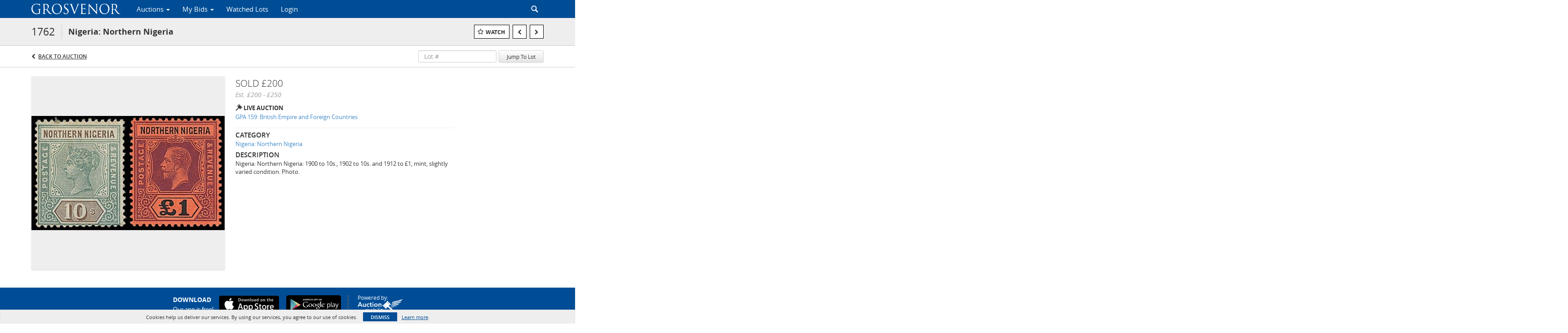

--- FILE ---
content_type: image/svg+xml
request_url: https://auctions.grosvenorauctions.com/img/sharefile.svg
body_size: 555
content:
<svg height='20px' width='20px'  fill="#000000" xmlns="http://www.w3.org/2000/svg" xmlns:xlink="http://www.w3.org/1999/xlink" version="1.0" x="0px" y="0px" viewBox="0 0 100 100" enable-background="new 0 0 100 100" xml:space="preserve"><path d="M83.333,50v33.333H16.667V16.667H50V10H16.667C13.001,10,10,13,10,16.667v66.667C10,86.999,13.001,90,16.667,90h66.666  C86.999,90,90,86.999,90,83.333V50H83.333z"></path><path d="M90,36.667l-0.003-23.335C90,11.493,88.506,10,86.667,10H63.333v6.665h15.283L50,45.285L54.714,50l28.619-28.615v15.281H90z  "></path></svg>